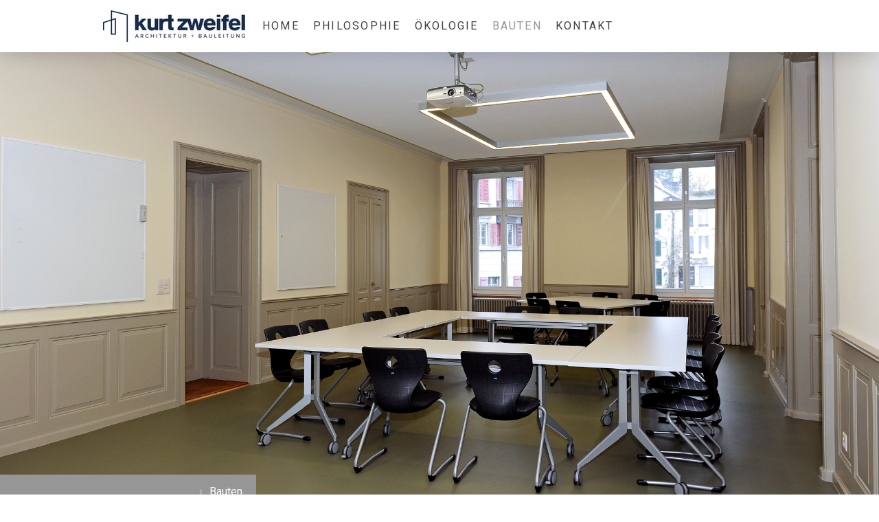

--- FILE ---
content_type: text/html; charset=UTF-8
request_url: https://www.zweifel-arch.ch/home/bauten/pflegeschule/
body_size: 7434
content:
<!DOCTYPE html>
<html lang="de-DE"><head>
    <meta charset="utf-8"/>
    <link rel="dns-prefetch preconnect" href="https://u.jimcdn.com/" crossorigin="anonymous"/>
<link rel="dns-prefetch preconnect" href="https://assets.jimstatic.com/" crossorigin="anonymous"/>
<link rel="dns-prefetch preconnect" href="https://image.jimcdn.com" crossorigin="anonymous"/>
<link rel="dns-prefetch preconnect" href="https://fonts.jimstatic.com" crossorigin="anonymous"/>
<meta name="viewport" content="width=device-width, initial-scale=1"/>
<meta http-equiv="X-UA-Compatible" content="IE=edge"/>
<meta name="description" content=""/>
<meta name="robots" content="index, follow, archive"/>
<meta property="st:section" content=""/>
<meta name="generator" content="Jimdo Creator"/>
<meta name="twitter:title" content="Pflegeschule"/>
<meta name="twitter:description" content="&amp;lt;&amp;lt; Zurück zur Übersicht"/>
<meta name="twitter:card" content="summary_large_image"/>
<meta property="og:url" content="http://www.zweifel-arch.ch/home/bauten/pflegeschule/"/>
<meta property="og:title" content="Pflegeschule"/>
<meta property="og:description" content="&amp;lt;&amp;lt; Zurück zur Übersicht"/>
<meta property="og:type" content="website"/>
<meta property="og:locale" content="de_DE"/>
<meta property="og:site_name" content="Architektur + Bauleitung Kurt Zweifel"/>
<meta name="twitter:image" content="https://image.jimcdn.com/cdn-cgi/image/width=4096%2Cheight=4096%2Cfit=contain%2Cformat=jpg%2C/app/cms/storage/image/path/sf42a420dac3db504/image/i22111ba50d2f6fc3/version/1536077515/image.jpg"/>
<meta property="og:image" content="https://image.jimcdn.com/cdn-cgi/image/width=4096%2Cheight=4096%2Cfit=contain%2Cformat=jpg%2C/app/cms/storage/image/path/sf42a420dac3db504/image/i22111ba50d2f6fc3/version/1536077515/image.jpg"/>
<meta property="og:image:width" content="3942"/>
<meta property="og:image:height" content="2628"/>
<meta property="og:image:secure_url" content="https://image.jimcdn.com/cdn-cgi/image/width=4096%2Cheight=4096%2Cfit=contain%2Cformat=jpg%2C/app/cms/storage/image/path/sf42a420dac3db504/image/i22111ba50d2f6fc3/version/1536077515/image.jpg"/><title>Pflegeschule - Architektur + Bauleitung Kurt Zweifel</title>
<link rel="icon" type="image/png" href="[data-uri]"/>
    
<link rel="canonical" href="https://www.zweifel-arch.ch/home/bauten/pflegeschule/"/>

        <script src="https://assets.jimstatic.com/ckies.js.865e7e29143a563466bd.js"></script>

        <script src="https://assets.jimstatic.com/cookieControl.js.05068c522913fc506a64.js"></script>
    <script>window.CookieControlSet.setToOff();</script>

    <style>html,body{margin:0}.hidden{display:none}.n{padding:5px}#cc-website-title a {text-decoration: none}.cc-m-image-align-1{text-align:left}.cc-m-image-align-2{text-align:right}.cc-m-image-align-3{text-align:center}</style>

        <link href="https://u.jimcdn.com/cms/o/sf42a420dac3db504/layout/dm_408bcdc4a9804df97ddf797808c3e4c4/css/layout.css?t=1696254383" rel="stylesheet" type="text/css" id="jimdo_layout_css"/>
<script>     /* <![CDATA[ */     /*!  loadCss [c]2014 @scottjehl, Filament Group, Inc.  Licensed MIT */     window.loadCSS = window.loadCss = function(e,n,t){var r,l=window.document,a=l.createElement("link");if(n)r=n;else{var i=(l.body||l.getElementsByTagName("head")[0]).childNodes;r=i[i.length-1]}var o=l.styleSheets;a.rel="stylesheet",a.href=e,a.media="only x",r.parentNode.insertBefore(a,n?r:r.nextSibling);var d=function(e){for(var n=a.href,t=o.length;t--;)if(o[t].href===n)return e.call(a);setTimeout(function(){d(e)})};return a.onloadcssdefined=d,d(function(){a.media=t||"all"}),a};     window.onloadCSS = function(n,o){n.onload=function(){n.onload=null,o&&o.call(n)},"isApplicationInstalled"in navigator&&"onloadcssdefined"in n&&n.onloadcssdefined(o)}     /* ]]> */ </script>     <script>
// <![CDATA[
onloadCSS(loadCss('https://assets.jimstatic.com/web.css.0732c147b7adfbb7c932a67d78765812.css') , function() {
    this.id = 'jimdo_web_css';
});
// ]]>
</script>
<link href="https://assets.jimstatic.com/web.css.0732c147b7adfbb7c932a67d78765812.css" rel="preload" as="style"/>
<noscript>
<link href="https://assets.jimstatic.com/web.css.0732c147b7adfbb7c932a67d78765812.css" rel="stylesheet"/>
</noscript>
    <script>
    //<![CDATA[
        var jimdoData = {"isTestserver":false,"isLcJimdoCom":false,"isJimdoHelpCenter":false,"isProtectedPage":false,"cstok":"","cacheJsKey":"a696674d4c92f468fb8c962458f373cd72fe7ea7","cacheCssKey":"a696674d4c92f468fb8c962458f373cd72fe7ea7","cdnUrl":"https:\/\/assets.jimstatic.com\/","minUrl":"https:\/\/assets.jimstatic.com\/app\/cdn\/min\/file\/","authUrl":"https:\/\/a.jimdo.com\/","webPath":"https:\/\/www.zweifel-arch.ch\/","appUrl":"https:\/\/a.jimdo.com\/","cmsLanguage":"de_DE","isFreePackage":false,"mobile":false,"isDevkitTemplateUsed":true,"isTemplateResponsive":true,"websiteId":"sf42a420dac3db504","pageId":2189050973,"packageId":2,"shop":{"deliveryTimeTexts":{"1":"1 - 3 Tage Lieferzeit","2":"3 - 5 Tage Lieferzeit","3":"5 - 8 Tage Lieferzeit"},"checkoutButtonText":"Zur Kasse","isReady":false,"currencyFormat":{"pattern":"\u00a4 #,##0.00;\u00a4-#,##0.00","convertedPattern":"$ #,##0.00","symbols":{"GROUPING_SEPARATOR":" ","DECIMAL_SEPARATOR":".","CURRENCY_SYMBOL":"CHF"}},"currencyLocale":"de_CH"},"tr":{"gmap":{"searchNotFound":"Die angegebene Adresse konnte nicht gefunden werden.","routeNotFound":"Die Anfahrtsroute konnte nicht berechnet werden. M\u00f6gliche Gr\u00fcnde: Die Startadresse ist zu ungenau oder zu weit von der Zieladresse entfernt."},"shop":{"checkoutSubmit":{"next":"N\u00e4chster Schritt","wait":"Bitte warten"},"paypalError":"Da ist leider etwas schiefgelaufen. Bitte versuche es erneut!","cartBar":"Zum Warenkorb","maintenance":"Dieser Shop ist vor\u00fcbergehend leider nicht erreichbar. Bitte probieren Sie es sp\u00e4ter noch einmal.","addToCartOverlay":{"productInsertedText":"Der Artikel wurde dem Warenkorb hinzugef\u00fcgt.","continueShoppingText":"Weiter einkaufen","reloadPageText":"neu laden"},"notReadyText":"Dieser Shop ist noch nicht vollst\u00e4ndig eingerichtet.","numLeftText":"Mehr als {:num} Exemplare dieses Artikels sind z.Z. leider nicht verf\u00fcgbar.","oneLeftText":"Es ist leider nur noch ein Exemplar dieses Artikels verf\u00fcgbar."},"common":{"timeout":"Es ist ein Fehler aufgetreten. Die von dir ausgew\u00e4hlte Aktion wurde abgebrochen. Bitte versuche es in ein paar Minuten erneut."},"form":{"badRequest":"Es ist ein Fehler aufgetreten: Die Eingaben konnten leider nicht \u00fcbermittelt werden. Bitte versuche es sp\u00e4ter noch einmal!"}},"jQuery":"jimdoGen002","isJimdoMobileApp":false,"bgConfig":{"id":85836073,"type":"picture","options":{"fixed":true},"images":[{"id":7261743973,"url":"https:\/\/image.jimcdn.com\/cdn-cgi\/image\/\/app\/cms\/storage\/image\/path\/sf42a420dac3db504\/backgroundarea\/i66b65b28b7d8b068\/version\/1536077219\/image.jpg","altText":"","focalPointX":36.899993896484375,"focalPointY":89.691707066127236203101347200572490692138671875}]},"bgFullscreen":null,"responsiveBreakpointLandscape":767,"responsiveBreakpointPortrait":480,"copyableHeadlineLinks":false,"tocGeneration":false,"googlemapsConsoleKey":false,"loggingForAnalytics":false,"loggingForPredefinedPages":false,"isFacebookPixelIdEnabled":false,"userAccountId":"b0826079-a5e7-4129-aa19-9b048675cfa5"};
    // ]]>
</script>

     <script> (function(window) { 'use strict'; var regBuff = window.__regModuleBuffer = []; var regModuleBuffer = function() { var args = [].slice.call(arguments); regBuff.push(args); }; if (!window.regModule) { window.regModule = regModuleBuffer; } })(window); </script>
    <script src="https://assets.jimstatic.com/web.js.9116b46b92b1358798e9.js" async="true"></script>
    <script src="https://assets.jimstatic.com/at.js.4414d972ea768b46a7c9.js"></script>
    

</head>

<body class="body cc-page j-m-gallery-styles j-m-video-styles j-m-hr-styles j-m-header-styles j-m-text-styles j-m-emotionheader-styles j-m-htmlCode-styles j-m-rss-styles j-m-form-styles j-m-table-styles j-m-textWithImage-styles j-m-downloadDocument-styles j-m-imageSubtitle-styles j-m-flickr-styles j-m-googlemaps-styles j-m-blogSelection-styles j-m-comment-styles-disabled j-m-jimdo-styles j-m-profile-styles j-m-guestbook-styles j-m-promotion-styles j-m-twitter-styles j-m-hgrid-styles j-m-shoppingcart-styles j-m-catalog-styles j-m-product-styles-disabled j-m-facebook-styles j-m-sharebuttons-styles j-m-formnew-styles j-m-callToAction-styles j-m-turbo-styles j-m-spacing-styles j-m-googleplus-styles j-m-dummy-styles j-m-search-styles j-m-booking-styles j-m-socialprofiles-styles j-footer-styles cc-pagemode-default cc-content-parent" id="page-2189050973">

<div id="cc-inner" class="cc-content-parent">

<input type="checkbox" id="jtpl-mobile-navigation__checkbox" class="jtpl-mobile-navigation__checkbox"/><!-- _main.sass --><div class="jtpl-main cc-content-parent">

  <!-- _background-area.sass -->
  <div class="jtpl-background-area" background-area="fullscreen"></div>
  <!-- END _background-area.sass -->

  <!-- _top-bar.sass -->
  <div class="jtpl-top-bar navigation-colors">
    <!-- _navigation.sass -->
    <label for="jtpl-mobile-navigation__checkbox" class="jtpl-mobile-navigation__label navigation-colors--transparency">
      <span class="jtpl-mobile-navigation__borders navigation-colors__menu-icon"></span>
    </label>
    <!-- END _navigation.sass -->

  </div>
  <!-- END _top-bar.sass -->


  <!-- _mobile-navigation.sass -->
  <nav class="jtpl-mobile-navigation navigation-colors navigation-colors--transparency"><div data-container="navigation"><div class="j-nav-variant-nested"><ul class="cc-nav-level-0 j-nav-level-0"><li id="cc-nav-view-2173298273" class="jmd-nav__list-item-0"><a href="/" data-link-title="Home">Home</a></li><li id="cc-nav-view-2172954073" class="jmd-nav__list-item-0"><a href="/home/philosophie/" data-link-title="Philosophie">Philosophie</a></li><li id="cc-nav-view-2175334073" class="jmd-nav__list-item-0"><a href="/home/ökologie/" data-link-title="Ökologie">Ökologie</a></li><li id="cc-nav-view-2187915873" class="jmd-nav__list-item-0 cc-nav-parent j-nav-parent jmd-nav__item--parent"><a href="/bauten/" data-link-title="Bauten">Bauten</a></li><li id="cc-nav-view-2175333673" class="jmd-nav__list-item-0"><a href="/home/kontakt/" data-link-title="Kontakt">Kontakt</a></li></ul></div></div>
  </nav><!-- END _mobile-navigation.sass --><!-- _header.sass --><header class="jtpl-header navigation-colors"><div class="jtpl-header__inner alignment-options navigation-vertical-alignment">
      <div class="jtpl-logo">
        <div id="cc-website-logo" class="cc-single-module-element"><div id="cc-m-10792303773" class="j-module n j-imageSubtitle"><div class="cc-m-image-container"><figure class="cc-imagewrapper cc-m-image-align-3">
<a href="https://www.zweifel-arch.ch/" target="_self"><img srcset="https://image.jimcdn.com/cdn-cgi/image/width=207%2Cheight=10000%2Cfit=contain%2Cformat=jpg%2C/app/cms/storage/image/path/sf42a420dac3db504/image/i63b283141aefc6a3/version/1492495933/image.jpg 207w, https://image.jimcdn.com/cdn-cgi/image/width=320%2Cheight=10000%2Cfit=contain%2Cformat=jpg%2C/app/cms/storage/image/path/sf42a420dac3db504/image/i63b283141aefc6a3/version/1492495933/image.jpg 320w, https://image.jimcdn.com/cdn-cgi/image/width=414%2Cheight=10000%2Cfit=contain%2Cformat=jpg%2C/app/cms/storage/image/path/sf42a420dac3db504/image/i63b283141aefc6a3/version/1492495933/image.jpg 414w" sizes="(min-width: 207px) 207px, 100vw" id="cc-m-imagesubtitle-image-10792303773" src="https://image.jimcdn.com/cdn-cgi/image/width=207%2Cheight=10000%2Cfit=contain%2Cformat=jpg%2C/app/cms/storage/image/path/sf42a420dac3db504/image/i63b283141aefc6a3/version/1492495933/image.jpg" alt="Architektur + Bauleitung Kurt Zweifel" class="" data-src-width="1000" data-src-height="227" data-src="https://image.jimcdn.com/cdn-cgi/image/width=207%2Cheight=10000%2Cfit=contain%2Cformat=jpg%2C/app/cms/storage/image/path/sf42a420dac3db504/image/i63b283141aefc6a3/version/1492495933/image.jpg" data-image-id="7155134873"/></a>    

</figure>
</div>
<div class="cc-clear"></div>
<script id="cc-m-reg-10792303773">// <![CDATA[

    window.regModule("module_imageSubtitle", {"data":{"imageExists":true,"hyperlink":"","hyperlink_target":"","hyperlinkAsString":"","pinterest":"0","id":10792303773,"widthEqualsContent":"0","resizeWidth":"207","resizeHeight":47},"id":10792303773});
// ]]>
</script></div></div>
      </div>

      <!-- _navigation.sass -->
      <nav class="jtpl-navigation"><div class="jtpl-navigation__inner navigation-alignment" data-dropdown="true" data-main="true">
          <div data-container="navigation"><div class="j-nav-variant-nested"><ul class="cc-nav-level-0 j-nav-level-0"><li id="cc-nav-view-2173298273" class="jmd-nav__list-item-0"><a href="/" data-link-title="Home">Home</a></li><li id="cc-nav-view-2172954073" class="jmd-nav__list-item-0"><a href="/home/philosophie/" data-link-title="Philosophie">Philosophie</a></li><li id="cc-nav-view-2175334073" class="jmd-nav__list-item-0"><a href="/home/ökologie/" data-link-title="Ökologie">Ökologie</a></li><li id="cc-nav-view-2187915873" class="jmd-nav__list-item-0 cc-nav-parent j-nav-parent jmd-nav__item--parent"><a href="/bauten/" data-link-title="Bauten">Bauten</a></li><li id="cc-nav-view-2175333673" class="jmd-nav__list-item-0"><a href="/home/kontakt/" data-link-title="Kontakt">Kontakt</a></li></ul></div></div>
        </div>
      </nav><!-- END _navigation.sass -->
</div>
  </header><div class="jtpl-header--image" background-area="stripe" background-area-default=""></div>

  <!-- END _header.sass -->

  <!-- _section-main.sass -->
  <div class="jtpl-section-main content-options-box cc-content-parent">

    <!-- _breadcrumb.sass -->
    <div class="jtpl-breadcrumb alignment-options">
      <div class="jtpl-breadcrumb__inner flex-background-options">
        <div class="jtpl-breadcrumb__title-navigation-gutter">
          <!-- _section-main.sass -->
          <div class="jtpl-title">
            
          </div>
          <!-- END _section-main.sass -->
          <div class="jtpl-breadcrumb__navigation breadcrumb-options">
            <div data-container="navigation"><div class="j-nav-variant-breadcrumb"><ol itemscope="true" itemtype="http://schema.org/BreadcrumbList"><li itemscope="true" itemprop="itemListElement" itemtype="http://schema.org/ListItem"><a href="/bauten/" data-link-title="Bauten" itemprop="item"><span itemprop="name">Bauten</span></a><meta itemprop="position" content="1"/></li></ol></div></div>
          </div>
        </div>
      </div>
    </div>
    <!-- END _breadcrumb.sass -->

    <div class="jtpl-content alignment-options content-options-inner cc-content-parent">
      <div id="content_area" data-container="content"><div id="content_start"></div>
        
        <div id="cc-matrix-3091383173"><div id="cc-m-10983696173" class="j-module n j-text "><p>
    <a href="/bauten/" title="Bauten">&lt;&lt; Zurück zur Übersicht</a>
</p></div><div id="cc-m-10983696273" class="j-module n j-gallery "><div class="cc-m-gallery-container ccgalerie clearover" id="cc-m-gallery-10983696273">
            <div class="thumb_sq2" id="gallery_thumb_7261744073" style="width:300px; height:300px;">
            <div>
                
                <a rel="lightbox[10983696273]" href="javascript:" data-href="https://image.jimcdn.com/cdn-cgi/image/width=2048%2Cheight=2048%2Cfit=contain%2Cformat=jpg%2C/app/cms/storage/image/path/sf42a420dac3db504/image/i22111ba50d2f6fc3/version/1536077515/image.jpg" data-title=""><img src="https://image.jimcdn.com/cdn-cgi/image/width=300%2Cheight=300%2Cfit=crop%2Cformat=jpg%2C/app/cms/storage/image/path/sf42a420dac3db504/image/i22111ba50d2f6fc3/version/1536077515/image.jpg" data-orig-width="2048" data-orig-height="1366" alt="" data-subtitle=""/></a>            </div>
        </div>
            <div class="thumb_sq2" id="gallery_thumb_7261744173" style="width:300px; height:300px;">
            <div>
                
                <a rel="lightbox[10983696273]" href="javascript:" data-href="https://image.jimcdn.com/cdn-cgi/image/width=2048%2Cheight=2048%2Cfit=contain%2Cformat=jpg%2C/app/cms/storage/image/path/sf42a420dac3db504/image/i221309dc2eb88db9/version/1536077515/image.jpg" data-title=""><img src="https://image.jimcdn.com/cdn-cgi/image/width=300%2Cheight=300%2Cfit=crop%2Cformat=jpg%2C/app/cms/storage/image/path/sf42a420dac3db504/image/i221309dc2eb88db9/version/1536077515/image.jpg" data-orig-width="1366" data-orig-height="2048" alt="" data-subtitle=""/></a>            </div>
        </div>
            <div class="thumb_sq2" id="gallery_thumb_7261744373" style="width:300px; height:300px;">
            <div>
                
                <a rel="lightbox[10983696273]" href="javascript:" data-href="https://image.jimcdn.com/cdn-cgi/image/width=2048%2Cheight=2048%2Cfit=contain%2Cformat=jpg%2C/app/cms/storage/image/path/sf42a420dac3db504/image/ied0d0db418666906/version/1536077515/image.jpg" data-title=""><img src="https://image.jimcdn.com/cdn-cgi/image/width=300%2Cheight=300%2Cfit=crop%2Cformat=jpg%2C/app/cms/storage/image/path/sf42a420dac3db504/image/ied0d0db418666906/version/1536077515/image.jpg" data-orig-width="1366" data-orig-height="2048" alt="" data-subtitle=""/></a>            </div>
        </div>
            <div class="thumb_sq2" id="gallery_thumb_7261744673" style="width:300px; height:300px;">
            <div>
                
                <a rel="lightbox[10983696273]" href="javascript:" data-href="https://image.jimcdn.com/cdn-cgi/image/width=2048%2Cheight=2048%2Cfit=contain%2Cformat=jpg%2C/app/cms/storage/image/path/sf42a420dac3db504/image/ibffd93c5dab23a7c/version/1536077515/image.jpg" data-title=""><img src="https://image.jimcdn.com/cdn-cgi/image/width=300%2Cheight=300%2Cfit=crop%2Cformat=jpg%2C/app/cms/storage/image/path/sf42a420dac3db504/image/ibffd93c5dab23a7c/version/1536077515/image.jpg" data-orig-width="2048" data-orig-height="1366" alt="" data-subtitle=""/></a>            </div>
        </div>
            <div class="thumb_sq2" id="gallery_thumb_7261744573" style="width:300px; height:300px;">
            <div>
                
                <a rel="lightbox[10983696273]" href="javascript:" data-href="https://image.jimcdn.com/cdn-cgi/image/width=2048%2Cheight=2048%2Cfit=contain%2Cformat=jpg%2C/app/cms/storage/image/path/sf42a420dac3db504/image/i8861aca0dea318c8/version/1536077515/image.jpg" data-title=""><img src="https://image.jimcdn.com/cdn-cgi/image/width=300%2Cheight=300%2Cfit=crop%2Cformat=jpg%2C/app/cms/storage/image/path/sf42a420dac3db504/image/i8861aca0dea318c8/version/1536077515/image.jpg" data-orig-width="2048" data-orig-height="1366" alt="" data-subtitle=""/></a>            </div>
        </div>
            <div class="thumb_sq2" id="gallery_thumb_7261744873" style="width:300px; height:300px;">
            <div>
                
                <a rel="lightbox[10983696273]" href="javascript:" data-href="https://image.jimcdn.com/cdn-cgi/image/width=2048%2Cheight=2048%2Cfit=contain%2Cformat=jpg%2C/app/cms/storage/image/path/sf42a420dac3db504/image/i076ef257c6f13f5a/version/1536077515/image.jpg" data-title=""><img src="https://image.jimcdn.com/cdn-cgi/image/width=300%2Cheight=300%2Cfit=crop%2Cformat=jpg%2C/app/cms/storage/image/path/sf42a420dac3db504/image/i076ef257c6f13f5a/version/1536077515/image.jpg" data-orig-width="2048" data-orig-height="1363" alt="" data-subtitle=""/></a>            </div>
        </div>
    </div>
<script id="cc-m-reg-10983696273">// <![CDATA[

    window.regModule("module_gallery", {"view":"1","countImages":6,"variant":"default","selector":"#cc-m-gallery-10983696273","imageCount":6,"enlargeable":"1","multiUpload":true,"autostart":1,"pause":"4","showSliderThumbnails":1,"coolSize":"2","coolPadding":"3","stackCount":"3","stackPadding":"3","options":{"pinterest":"0"},"id":10983696273});
// ]]>
</script></div><div id="cc-m-10983696373" class="j-module n j-text "><p>
    <strong><span style="color: hsl(0, 0%, 27%);">Kanton Glarus, Umbau Bildungszentrum Gesundheit und Soziales, Glarus</span></strong>
</p>

<p>
    <strong><span style="color: hsl(0, 0%, 27%);">(Devisierung und Bauleitung)</span></strong>
</p></div></div>
        
        </div>
    </div>
    <!-- END _section-main.sass -->

  </div>

  <!-- _section-aside.sass -->
  <div class="jtpl-section-aside">

    <aside class="jtpl-sidebar sidebar-options"><div class="jtpl-sidebar__inner alignment-options">
        <div data-container="sidebar"><div id="cc-matrix-3037135173"><div id="cc-m-10824438273" class="j-module n j-hgrid ">    <div class="cc-m-hgrid-column" style="width: 49%;">
        <div id="cc-matrix-3048520373"><div id="cc-m-11422781573" class="j-module n j-gallery "><div class="cc-m-gallery-container cc-m-gallery-cool clearover" id="cc-m-gallery-11422781573">
</div>
<script id="cc-m-reg-11422781573">// <![CDATA[

    window.regModule("module_gallery", {"view":"3","countImages":0,"variant":"cool","selector":"#cc-m-gallery-11422781573","imageCount":0,"enlargeable":"1","multiUpload":true,"autostart":1,"pause":"4","showSliderThumbnails":1,"coolSize":"2","coolPadding":"3","stackCount":"3","stackPadding":"3","options":{"pinterest":"0"},"id":11422781573});
// ]]>
</script></div></div>    </div>
            <div class="cc-m-hgrid-separator" data-display="cms-only"><div></div></div>
        <div class="cc-m-hgrid-column last" style="width: 49%;">
        <div id="cc-matrix-3048520473"></div>    </div>
    
<div class="cc-m-hgrid-overlay" data-display="cms-only"></div>

<br class="cc-clear"/>

</div><div id="cc-m-10824438973" class="j-module n j-hgrid ">    <div class="cc-m-hgrid-column" style="width: 49%;">
        <div id="cc-matrix-3048520573"></div>    </div>
            <div class="cc-m-hgrid-separator" data-display="cms-only"><div></div></div>
        <div class="cc-m-hgrid-column last" style="width: 49%;">
        <div id="cc-matrix-3048520673"></div>    </div>
    
<div class="cc-m-hgrid-overlay" data-display="cms-only"></div>

<br class="cc-clear"/>

</div></div></div>
      </div>
    </aside><footer class="jtpl-footer footer-options"><div class="jtpl-footer__inner alignment-options">
        <div id="contentfooter" data-container="footer">

    
    <div class="j-meta-links">
        <a href="/impressum/">Impressum</a> | <a href="//www.zweifel-arch.ch/j/privacy">Datenschutz</a> | <a href="/sitemap/">Sitemap</a>    </div>

    <div class="j-admin-links">
            
    <span class="loggedout">
        <a rel="nofollow" id="login" href="/login">Anmelden</a>
    </span>

<span class="loggedin">
    <a rel="nofollow" id="logout" target="_top" href="https://cms.e.jimdo.com/app/cms/logout.php">
        Abmelden    </a>
    |
    <a rel="nofollow" id="edit" target="_top" href="https://a.jimdo.com/app/auth/signin/jumpcms/?page=2189050973">Bearbeiten</a>
</span>
        </div>

    
</div>

      </div>
    </footer><!-- END _section-aside.sass -->
</div>


  <!-- _cart.sass -->
  <div class="jtpl-cart">
    
  </div>
  <!-- END _cart.sass -->

</div>
<!-- END main.sass -->

</div>
    <ul class="cc-FloatingButtonBarContainer cc-FloatingButtonBarContainer-right hidden">

                    <!-- scroll to top button -->
            <li class="cc-FloatingButtonBarContainer-button-scroll">
                <a href="javascript:void(0);" title="Nach oben scrollen">
                    <span>Nach oben scrollen</span>
                </a>
            </li>
            <script>// <![CDATA[

    window.regModule("common_scrolltotop", []);
// ]]>
</script>    </ul>
    <script type="text/javascript">
//<![CDATA[
var _gaq = [];

_gaq.push(['_gat._anonymizeIp']);

if (window.CookieControl.isCookieAllowed("ga")) {
    _gaq.push(['a._setAccount', 'UA-87937162-1'],
        ['a._trackPageview']
        );

    (function() {
        var ga = document.createElement('script');
        ga.type = 'text/javascript';
        ga.async = true;
        ga.src = 'https://www.google-analytics.com/ga.js';

        var s = document.getElementsByTagName('script')[0];
        s.parentNode.insertBefore(ga, s);
    })();
}
addAutomatedTracking('creator.website', track_anon);
//]]>
</script>
    
<div id="loginbox" class="hidden">

    <div id="loginbox-header">

    <a class="cc-close" title="Dieses Element zuklappen" href="#">zuklappen</a>

    <div class="c"></div>

</div>

<div id="loginbox-content">

        <div id="resendpw"></div>

        <div id="loginboxOuter"></div>
    </div>
</div>
<div id="loginbox-darklayer" class="hidden"></div>
<script>// <![CDATA[

    window.regModule("web_login", {"url":"https:\/\/www.zweifel-arch.ch\/","pageId":2189050973});
// ]]>
</script>




</body>
</html>
